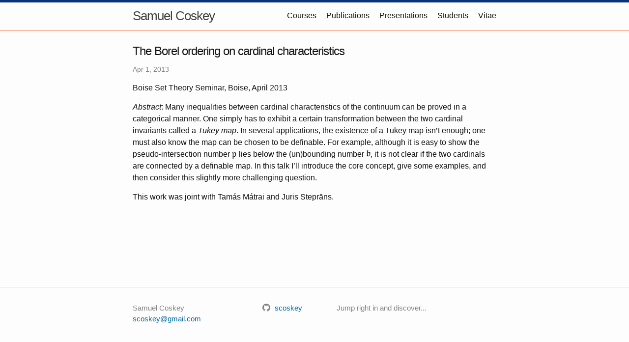

--- FILE ---
content_type: text/html; charset=utf-8
request_url: https://scoskey.org/presentation/the-borel-ordering-on-cardinal-characteristics/
body_size: 1716
content:
<!DOCTYPE html>
<html lang="en"><head>
  <meta charset="utf-8">
  <meta http-equiv="X-UA-Compatible" content="IE=edge">
  <meta name="viewport" content="width=device-width, initial-scale=1">

  <title>The Borel ordering on cardinal characteristics</title>
  <meta name="description" content="Boise Set Theory Seminar, Boise, April 2013">

  <link rel="stylesheet" href="/assets/main.css">
  <link rel="canonical" href="https://scoskey.org/presentation/the-borel-ordering-on-cardinal-characteristics/">
  <link rel="alternate" type="application/rss+xml" title="Samuel Coskey" href="/feed.xml">
  
  
  
  <script>
    window.MathJax = {
      tex: {
        inlineMath: [['$','$'], ['\\(','\\)']],
        processEscapes: true,
        macros: {
          set: ["{\\left\\{ #1 \\right\\}}", 1],
          abs: ["{\\left| #1 \\right|}", 1],
          lt: ["<"]
        }
      }
    };
  </script>
  <script id="MathJax-script" async src="https://cdn.jsdelivr.net/npm/mathjax@3/es5/tex-chtml.js"></script>
  
</head>
<body><header class="site-header" role="banner">

  <div class="wrapper"><a class="site-title" rel="author" href="/">Samuel Coskey</a><nav class="site-nav">
        <input type="checkbox" id="nav-trigger" class="nav-trigger" />
        <label for="nav-trigger">
          <span class="menu-icon">
            <svg viewBox="0 0 18 15" width="18px" height="15px">
              <path d="M18,1.484c0,0.82-0.665,1.484-1.484,1.484H1.484C0.665,2.969,0,2.304,0,1.484l0,0C0,0.665,0.665,0,1.484,0 h15.032C17.335,0,18,0.665,18,1.484L18,1.484z M18,7.516C18,8.335,17.335,9,16.516,9H1.484C0.665,9,0,8.335,0,7.516l0,0 c0-0.82,0.665-1.484,1.484-1.484h15.032C17.335,6.031,18,6.696,18,7.516L18,7.516z M18,13.516C18,14.335,17.335,15,16.516,15H1.484 C0.665,15,0,14.335,0,13.516l0,0c0-0.82,0.665-1.483,1.484-1.483h15.032C17.335,12.031,18,12.695,18,13.516L18,13.516z"/>
            </svg>
          </span>
        </label>

        <div class="trigger"><a class="page-link" href="/courses">Courses</a><a class="page-link" href="/publications">Publications</a><a class="page-link" href="/presentations">Presentations</a><a class="page-link" href="/students">Students</a><a class="page-link" href="/vitae">Vitae</a></div>
      </nav></div>
</header>
<main class="page-content" aria-label="Content">
      <div class="wrapper">
        <article class="post h-entry" itemscope itemtype="http://schema.org/BlogPosting">

  <header class="post-header">
    <h1 class="post-title p-name" itemprop="name headline">The Borel ordering on cardinal characteristics</h1>
    <p class="post-meta">
      <time class="dt-published" datetime="2013-04-01T00:00:00+00:00" itemprop="datePublished">Apr 1, 2013
      </time></p>
  </header>

  <div class="post-content e-content" itemprop="articleBody">
    

<p>Boise Set Theory Seminar, Boise, April 2013<!--more--></p>

<p><em>Abstract</em>: Many inequalities between cardinal characteristics of the continuum can be proved in a categorical manner.  One simply has to exhibit a certain transformation between the two cardinal invariants called a <em>Tukey map</em>.  In several applications, the existence of a Tukey map isn’t enough; one must also know the map can be chosen to be definable.  For example, although it is easy to show the pseudo-intersection number $\mathfrak p$ lies below the (un)bounding number $\mathfrak b$, it is not clear if the two cardinals are connected by a definable map.  In this talk I’ll introduce the core concept, give some examples, and then consider this slightly more challenging question.</p>

<p>This work was joint with Tamás Mátrai and Juris Steprāns.</p>

  </div><a class="u-url" href="/presentation/the-borel-ordering-on-cardinal-characteristics/" hidden></a>
</article>

      </div>
    </main><footer class="site-footer h-card">
  <data class="u-url" href="/"></data>

  <div class="wrapper">

    <h2 class="footer-heading">Samuel Coskey</h2>

    <div class="footer-col-wrapper">
      <div class="footer-col footer-col-1">
        <ul class="contact-list">
          <li class="p-name">Samuel Coskey</li><li><a class="u-email" href="mailto:scoskey@gmail.com">scoskey@gmail.com</a></li></ul>
      </div>

      <div class="footer-col footer-col-2"><ul class="social-media-list"><li><a href="https://github.com/scoskey"><svg class="svg-icon"><use xlink:href="/assets/minima-social-icons.svg#github"></use></svg> <span class="username">scoskey</span></a></li></ul>
</div>

      <div class="footer-col footer-col-3">
        <p>Jump right in and discover...
</p>
      </div>
    </div>

  </div>

</footer>
</body>

</html>
